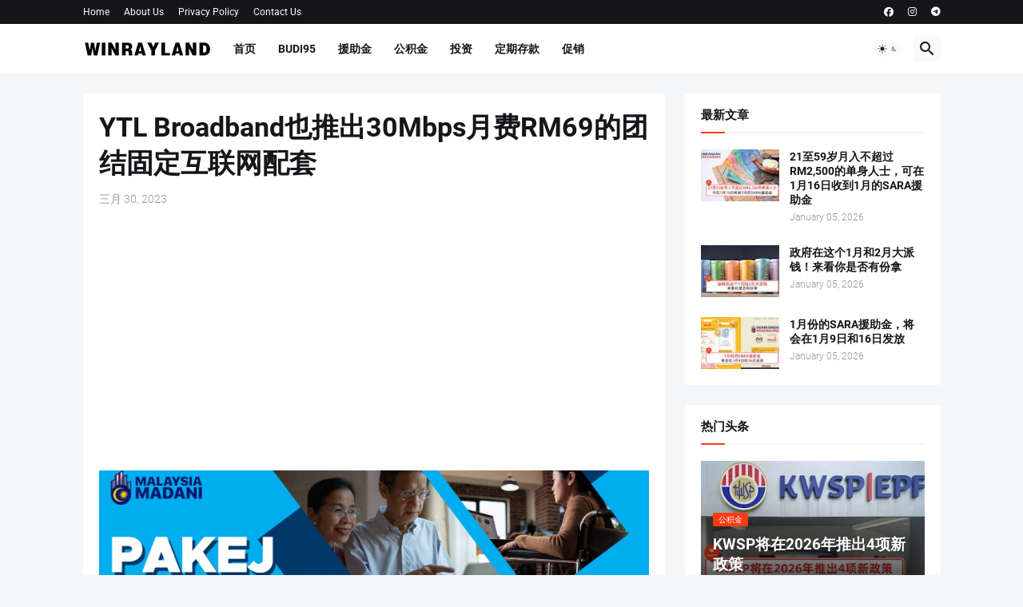

--- FILE ---
content_type: text/html; charset=utf-8
request_url: https://www.google.com/recaptcha/api2/aframe
body_size: 266
content:
<!DOCTYPE HTML><html><head><meta http-equiv="content-type" content="text/html; charset=UTF-8"></head><body><script nonce="3QhoIB7eW_sgL4Ozft9fWg">/** Anti-fraud and anti-abuse applications only. See google.com/recaptcha */ try{var clients={'sodar':'https://pagead2.googlesyndication.com/pagead/sodar?'};window.addEventListener("message",function(a){try{if(a.source===window.parent){var b=JSON.parse(a.data);var c=clients[b['id']];if(c){var d=document.createElement('img');d.src=c+b['params']+'&rc='+(localStorage.getItem("rc::a")?sessionStorage.getItem("rc::b"):"");window.document.body.appendChild(d);sessionStorage.setItem("rc::e",parseInt(sessionStorage.getItem("rc::e")||0)+1);localStorage.setItem("rc::h",'1767619805150');}}}catch(b){}});window.parent.postMessage("_grecaptcha_ready", "*");}catch(b){}</script></body></html>